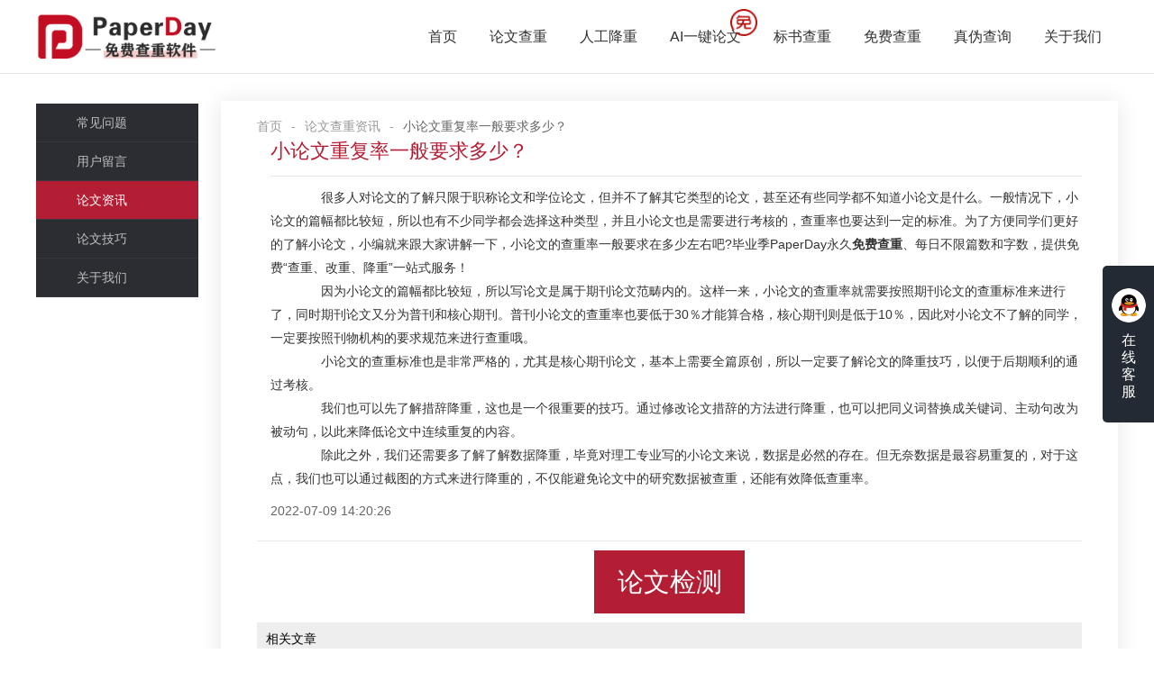

--- FILE ---
content_type: text/html;charset=UTF-8
request_url: https://www.paperday.cn/news/911.html
body_size: 4501
content:




<!DOCTYPE html>
<html lang="zh-CN">

<head>
    <meta charset="utf-8">
    <meta http-equiv="X-UA-Compatible" content="IE=edge">
    <meta name="viewport" content="width=device-width, initial-scale=1">
    <title>小论文重复率一般要求多少？-PaperDay</title>
    
        <meta name="keywords" content="免费查重"/>
    
    
    
        <meta name="description" content="很多人对论文的了解只限于职称论文和学位论文，但并不了解其它类型的论文，甚至还有些同学都不知道小论文是什么。"/>
    
    
    <link href="/static/css/global.css" rel="stylesheet">
    <link href="/static/css/owl.carousel.min.css" rel="stylesheet">
    <link href="/static/css/style.css" rel="stylesheet">
    <link href="/static/layui/css/layui.css" rel="stylesheet">
    


<script>
    /*window._agl = window._agl || [];
    (function () {
        _agl.push(
            ['production', '_f7L2XwGXjyszb4d1e2oxPybgD']
        );
        (function () {
            var agl = document.createElement('script');
            agl.type = 'text/javascript';
            agl.async = true;
            agl.src = 'https://fxgate.baidu.com/angelia/fcagl.js?production=_f7L2XwGXjyszb4d1e2oxPybgD';
            var s = document.getElementsByTagName('script')[0];
            s.parentNode.insertBefore(agl, s);
        })();
    })();*/
</script>
</head>
<style>
    .relative-a{padding-bottom: 10px}
    .relative-a a:hover{color:#b41e34}
</style>

<body class="index">




<header>
    <div class="header">
        <div class="wrap">
            <div class="logo flt"><a href="/">
                <img style="height: 50px;" src="/static/images/logo.png" alt="论文查重,论文免费查重,论文检测-PaperDay" title="论文查重软件-paperday" /></a>
            </div>
            <div class="nav frt">
                <ul style="display: inline-block; vertical-align: middle;">
                    <li  > <a href="/">首页</a></li>
                    <li><a href="/paper/uploadText.html">论文查重</a></li>
                    <li><a href="/paperservice/index.html">人工降重</a></li>
                    <li style="position: relative"><a target="_blank" href="http://www.writehelp.cn">AI一键论文</a><img style="position: absolute;height: 30px;top: 10px;right: 0px" src="/static/images/aifree.png"></li>
                    <li><a target="_blank" href="https://www.tocheck.cn/s/7th">标书查重</a></li>
                    <li  ><a href="/freeActivity/index.html">免费查重</a></li>
                    <li  ><a href="/check.html" rel="nofollow">真伪查询</a></li>
                    <li  ><a href="/about.html">关于我们</a></li>
                </ul>
            </div>
            <div class="wap_nav"></div>
            <div class="clear"></div>
        </div>
    </div>
</header>

<script>
    var _hmt = _hmt || [];
    (function() {
        var hm = document.createElement("script");
        hm.src = "https://hm.baidu.com/hm.js?f4b02afb7d47e71afbc069d2feda964f";
        var s = document.getElementsByTagName("script")[0];
        s.parentNode.insertBefore(hm, s);
    })();
</script>


<div class="mainer">
    <div class="ht50"></div>
    <div class="wrap">
        <div class="menu_cur"></div>
        


<div class="mainer_menu">
    <ul>
        
        <li ><a
                href="/faq.html">常见问题</a></li>
        <li ><a
                href="/userMessage.html">用户留言</a></li>
        <li  class="on"><a
                href="/news-1.html">论文资讯</a></li>
        <li ><a
                href="/skills-1.html">论文技巧</a></li>
        <li ><a
                href="/about.html">关于我们</a></li>
    </ul>
</div>


        <div class="mainer_box">
            <div>
                <span class="layui-breadcrumb" lay-separator="-">
                    <a href="https://www.paperday.cn">首页</a>
                    <a href="https://www.paperday.cn/news-1.html">论文查重资讯</a>
                    <a><cite>小论文重复率一般要求多少？</cite></a>
                </span>
            </div>
            <div class="hyxw_list hyxw_list_details">

                <div class="tit"><h3>小论文重复率一般要求多少？</h3></div>
                <div class="text">
                    <p>　　很多人对论文的了解只限于职称论文和学位论文，但并不了解其它类型的论文，甚至还有些同学都不知道小论文是什么。一般情况下，小论文的篇幅都比较短，所以也有不少同学都会选择这种类型，并且小论文也是需要进行考核的，查重率也要达到一定的标准。为了方便同学们更好的了解小论文，小编就来跟大家讲解一下，小论文的查重率一般要求在多少左右吧?毕业季PaperDay永久<a target="_self" href="https://www.paperday.cn/"><b>免费查重</b></a>、每日不限篇数和字数，提供免费“查重、改重、降重”一站式服务！</p><p>　　因为小论文的篇幅都比较短，所以写论文是属于期刊论文范畴内的。这样一来，小论文的查重率就需要按照期刊论文的查重标准来进行了，同时期刊论文又分为普刊和核心期刊。普刊小论文的查重率也要低于30％才能算合格，核心期刊则是低于10％，因此对小论文不了解的同学，一定要按照刊物机构的要求规范来进行查重哦。</p><p>　　小论文的查重标准也是非常严格的，尤其是核心期刊论文，基本上需要全篇原创，所以一定要了解论文的降重技巧，以便于后期顺利的通过考核。</p><p>　　我们也可以先了解措辞降重，这也是一个很重要的技巧。通过修改论文措辞的方法进行降重，也可以把同义词替换成关键词、主动句改为被动句，以此来降低论文中连续重复的内容。</p><p>　　除此之外，我们还需要多了解了解数据降重，毕竟对理工专业写的小论文来说，数据是必然的存在。但无奈数据是最容易重复的，对于这点，我们也可以通过截图的方式来进行降重的，不仅能避免论文中的研究数据被查重，还能有效降低查重率。</p>
                </div>
                <div class="bottom">2022-07-09 14:20:26</div>
            </div>

            <div style="padding-top:10px;border-bottom: #e8ebee solid 1px;">
                <a style="display:block;background:#b41e34;width: 167px;height: 70px;color: #fff;text-align: center;line-height: 70px;font-size: 29px;margin: 0 auto;" href="https://www.paperday.cn">论文检测</a>
                <div style="padding: 10px; background: #eee; margin: 10px 0;">
                    <p style="height: 30px;">相关文章</p>
                    
                        
                          <p class="relative-a"><a href="/news/51.html">每日不限篇数的免费查重网站你知道吗？</a></p>
                        
                          <p class="relative-a"><a href="/news/172.html">如何通过学校要求的查重系统？</a></p>
                        
                          <p class="relative-a"><a href="/news/191.html">毕业论文重复率过高怎么办？</a></p>
                        
                          <p class="relative-a"><a href="/news/196.html">自己写的论文为什么会被标红？</a></p>
                        
                          <p class="relative-a"><a href="/news/210.html">免费查重软件可以用吗？</a></p>
                        
                          <p class="relative-a"><a href="/news/225.html">维普多次检测会影响结果吗？</a></p>
                        
                          <p class="relative-a"><a href="/news/227.html">职称论文发表的注意细节</a></p>
                        
                    
                </div>
            </div>

            <div class="pagecur">
                <span>上一篇：
                    
                        
                        
                            <a href="/news/909.html">毕业论文中的感谢语会查重吗？</a>
                        
                    
                </span>
                <span>
                    下一篇：
                    
                        
                        
                            <a href="/news/913.html">论文中封面删了会不会有查重结果吗？</a>
                        
                    
                </span>
            </div>

        </div>
        <div class="clear"></div>
    </div>

    <div class="ht50"></div>
</div>





<style>
    .kefuimg{
        width: auto;
        height: 240px;
        position: absolute;
        right: 60px;
        top: -30px;
        display: none;
    }
</style>

<!----客服弹框----->
<div class="full">
    <img class="kefuimg" src="/static/images/kefu.png">
    <a href="https://wpa.qq.com/msgrd?v=3&uin=1361316026&site=qq&menu=yes" target="_blank">
    <div class="online">
        <div class="img"><img src="/static/images/icon18.png"/></div>
        <span>在线客服</span></div>
    </a>
</div>


<script type="text/javascript" src="/static/js/jquery.min.js"></script>

<script type="text/javascript">

    $(".online").mouseover(function (){
        $(".kefuimg").show();
    })

    $(".online").mouseout(function (){
        $(".kefuimg").hide();
    })

</script>


    
<!-- 空数据显示 -->
<div class="loginlayer pos" style="display: none">
    <div class="wrap" style="height: 100%;background: none;">
        <div class="login1 frt">
            <div class="close-loginlayer"><i class="layui-icon layui-icon-close" style="font-size: 25px; "></i> </div>
            <div id="QRcodeBox">
                <div id="wechatQRcodeBox">
                    <div id="wechatTle">微信扫码登录</div>
                    <img id="wechatQRcode"
                         src="/static/images/qrcode_loading.gif"/>
                    <div class="qrcodeExpired">
                        <p>二维码已失效</p>
                        <a href="javascript:getOfficialAccountQRCode();">点击刷新</a>
                    </div>
                </div>
                <p style=" margin-bottom: 0; margin-top: 20px; ">扫码关注即可每日免费查重</p>
            </div>
        </div>
    </div>
</div>



<div class="footer">
    <div class="wrap">
        <div class="foot clear">
            <div class="item">
                <span class="span_tit">快捷导航</span>
                <ul>
                    <li><a href="/freeActivity/index.html" target="_blank">论文免费查重</a></li>
                    <li><a href="/news-1.html" target="_blank">论文查重资讯</a></li>
                    <li><a href="/skills-1.html" target="_blank">论文查重技巧</a></li>
                    <li><a href="/faq.html" target="_blank">查重常见问题</a></li>
                </ul>
            </div>
            <div class="item">
                <span class="span_tit">相关文档</span>
                <ul>
                    <li><a href="/news/2.html" target="_blank">关于智能降重</a></li>
                    <li><a href="/skills/3.html" target="_blank">何为学术不端</a></li>
                    <li><a href="/skills/4.html" target="_blank">处理不端行为办法</a></li>
                </ul>
            </div>
            <div class="item">
                <span class="span_tit">友情链接</span>
                <ul>
                    
                        
                            <li><a href="https://www.tocheck.cn/" target="_blank">标书查重</a></li>
                        
                            <li><a href="https://www.mubiaobang.com" target="_blank">项目管理培训</a></li>
                        
                    
                </ul>
            </div>
            <div class="item">
                <span class="span_tit">联系我们</span>
                <ul>
                    <li><span>QQ：<label>1361316026</label></span></li>
                    <li><span>邮箱：paperday@qq.com</span></li>
                    <li><span>地址：湖南省长沙市岳麓区观沙岭街道滨江路53号楷林商务中心C栋1606号房 </span></li>
                </ul>
            </div>
        </div>
    </div>
    <div class="copyright">
        <div style="display: inline-block;text-align: left; vertical-align: middle;">
            <p >Copyright © 2021 PaperDay论文查重 <a href="https://beian.miit.gov.cn" style="color: #636672;" target="_blank">湘ICP备2021005827号-1</a></p>
        </div>
    </div>
</div>




<script src="/static/js/jquery.min.js"></script>
<script src="/static/js/main.js"></script>
<script src="/static/js/owl.carousel.js"></script>
<script src="/static/layui/layui.all.js"></script>
<script src="/static/js/common.js"></script>
<script src="/static/js/jquery.cookie.js"></script>
<script src="/static/js/base64.js"></script>
<script src="/static/js/login.js"></script>
<script>
    (function () {
        var src = (document.location.protocol == "http:") ? "http://js.passport.qihucdn.com/11.0.1.js?a8ed7aa6b7169936590d50f394f15318" : "https://jspassport.ssl.qhimg.com/11.0.1.js?a8ed7aa6b7169936590d50f394f15318";
        document.write('<script src="' + src + '" id="sozz"><\/script>');
        layui.use(['element'], function () {
            var element = layui.element;
        });

    })();
</script>
</body>

</html>

--- FILE ---
content_type: application/javascript; charset=UTF-8
request_url: https://www.paperday.cn/static/js/login.js
body_size: 2209
content:
$(function () {

    $(".header_register").click(function () {
        window.location.href = "/register.html?from=login";
    })
    $(".header_login").click(function () {
        // 首页
        if ($(".loginlayer").length == 0) {
            $("#loginUserName").focus();
        } else {
            showLoginLayer();
        }
    })

    $(".close-loginlayer").click(function () {
        closeLoginLayer();
    })


});

function getOfficialAccountQRCode() {
    $.ajax({
        url: '/getQRCodeTicket.html',
        type: 'POST',
        cache: false,
        dataType: 'json',
        success: function (msg) {
            if (msg.respCode == 200) {
                var qrCode = '';
                if ('show_default' == msg.ticket) {
                    qrCode = 'https://www.paperday.cn/static/images/wx_gzh.jpg';
                } else {
                    refreshCount = 0;
                    $(".qrcodeExpired").hide();
                    $("#wechatQRcode").show();
                    qrCode = 'https://mp.weixin.qq.com/cgi-bin/showqrcode?ticket=' + msg.ticket;
                    refreshInterval = setInterval(refreshSubscribleStatus, 2000);
                }
                $('#wechatQRcode').attr("src", qrCode);
            } else {
                console.log(msg.respDesc);
            }
        }
    });
}

var refreshInterval = null;
var refreshCount = 0;
function refreshSubscribleStatus() {
    $.ajax({
        url: '/refreshSubscribleStatus.html',
        type: 'POST',
        cache: false,
        dataType: 'json',
        success: function (msg) {
            if (msg.status == 'success') {
                clearInterval(refreshInterval);
                window.location.href='/paper/uploadText.html?from=login';
            }else{
                refreshCount++;
                if (refreshCount >= 30) {
                    setExpired();
                }
            }
        }
    });
}

function setExpired(){
    if (refreshInterval) {
        refreshCount = 0;
        clearInterval(refreshInterval);
        $(".qrcodeExpired").show();
        $("#wechatQRcode").hide();
    }
}

